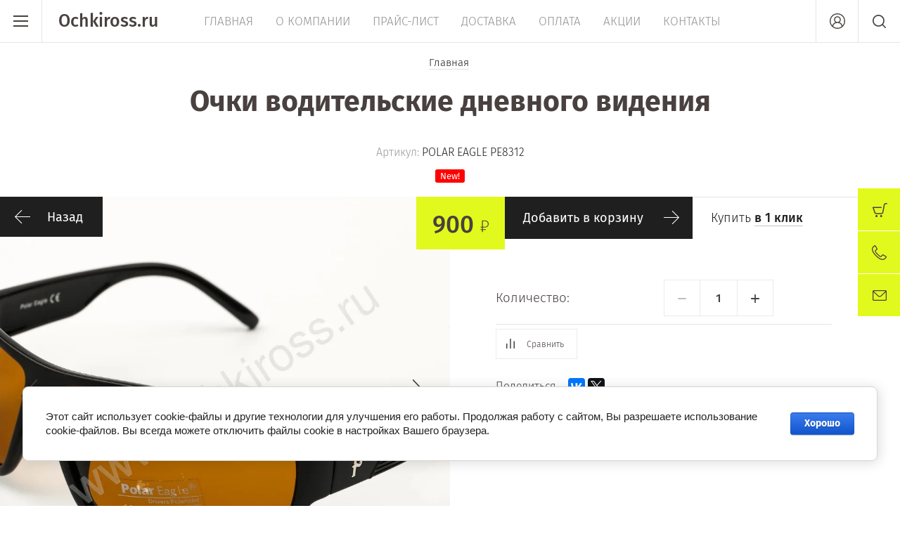

--- FILE ---
content_type: text/html; charset=utf-8
request_url: https://ochkiross.ru/magazin/product/ochki-voditelskie-dnevnogo-videniya-2
body_size: 13786
content:

	<!doctype html><html lang="ru"><head><meta charset="utf-8"><meta name="robots" content="all"/><title>Очки водительские дневного видения</title>
<!-- assets.top -->
<script src="/g/libs/nocopy/1.0.0/nocopy.for.all.js" ></script>
<!-- /assets.top -->
<meta name="description" content="Очки водительские дневного видения"><meta name="keywords" content="Очки водительские дневного видения"><meta name="SKYPE_TOOLBAR" content="SKYPE_TOOLBAR_PARSER_COMPATIBLE"><meta name="viewport" content="width=device-width, initial-scale=1.0, maximum-scale=1.0, user-scalable=no"><meta name="format-detection" content="telephone=no"><meta http-equiv="x-rim-auto-match" content="none"><script src="/g/libs/jquery/1.10.2/jquery.min.js"></script>	<link rel="stylesheet" href="/g/css/styles_articles_tpl.css">
<meta name="yandex-verification" content="c9295576341131f8" />
<meta name="google-site-verification" content="93Q0g-b4x71J40oqVHs2pIOqCAwjbnYagUVAhNcA9Qs" />
<link rel='stylesheet' type='text/css' href='/shared/highslide-4.1.13/highslide.min.css'/>
<script type='text/javascript' src='/shared/highslide-4.1.13/highslide-full.packed.js'></script>
<script type='text/javascript'>
hs.graphicsDir = '/shared/highslide-4.1.13/graphics/';
hs.outlineType = null;
hs.showCredits = false;
hs.lang={cssDirection:'ltr',loadingText:'Загрузка...',loadingTitle:'Кликните чтобы отменить',focusTitle:'Нажмите чтобы перенести вперёд',fullExpandTitle:'Увеличить',fullExpandText:'Полноэкранный',previousText:'Предыдущий',previousTitle:'Назад (стрелка влево)',nextText:'Далее',nextTitle:'Далее (стрелка вправо)',moveTitle:'Передвинуть',moveText:'Передвинуть',closeText:'Закрыть',closeTitle:'Закрыть (Esc)',resizeTitle:'Восстановить размер',playText:'Слайд-шоу',playTitle:'Слайд-шоу (пробел)',pauseText:'Пауза',pauseTitle:'Приостановить слайд-шоу (пробел)',number:'Изображение %1/%2',restoreTitle:'Нажмите чтобы посмотреть картинку, используйте мышь для перетаскивания. Используйте клавиши вперёд и назад'};</script>

            <!-- 46b9544ffa2e5e73c3c971fe2ede35a5 -->
            <script src='/shared/s3/js/lang/ru.js'></script>
            <script src='/shared/s3/js/common.min.js'></script>
        <link rel='stylesheet' type='text/css' href='/shared/s3/css/calendar.css' />
<!--s3_require-->
<link rel="stylesheet" href="/g/basestyle/1.0.1/user/user.css" type="text/css"/>
<link rel="stylesheet" href="/g/basestyle/1.0.1/cookie.message/cookie.message.css" type="text/css"/>
<link rel="stylesheet" href="/g/basestyle/1.0.1/user/user.blue.css" type="text/css"/>
<script type="text/javascript" src="/g/basestyle/1.0.1/user/user.js" async></script>
<link rel="stylesheet" href="/g/s3/lp/lpc.v4/css/styles.css" type="text/css"/>
<link rel="stylesheet" href="/g/s3/lp/cookie.message/__landing_page_content_global.css" type="text/css"/>
<link rel="stylesheet" href="/g/s3/lp/cookie.message/colors_lpc.css" type="text/css"/>
<link rel="stylesheet" href="/g/basestyle/1.0.1/cookie.message/cookie.message.blue.css" type="text/css"/>
<script type="text/javascript" src="/g/basestyle/1.0.1/cookie.message/cookie.message.js" async></script>
<!--/s3_require-->

<!--s3_goal-->
<script src="/g/s3/goal/1.0.0/s3.goal.js"></script>
<script>new s3.Goal({map:{"1223702":{"goal_id":"1223702","object_id":"1355411","event":"submit","system":"metrika","label":"a9115229af5640b8","code":"anketa"},"1223902":{"goal_id":"1223902","object_id":"3518011","event":"submit","system":"metrika","label":"0a8f8ce78a572e62","code":"anketa"},"1224102":{"goal_id":"1224102","object_id":"3518211","event":"submit","system":"metrika","label":"9349c044b046376a","code":"anketa"},"1224302":{"goal_id":"1224302","object_id":"3518411","event":"submit","system":"metrika","label":"076638e777eba082","code":"anketa"},"1224502":{"goal_id":"1224502","object_id":"9131611","event":"submit","system":"metrika","label":"3ba260ff9d2230f9","code":"anketa"},"1224702":{"goal_id":"1224702","object_id":"9131811","event":"submit","system":"metrika","label":"9d0fa88ff7c173ec","code":"anketa"},"1224902":{"goal_id":"1224902","object_id":"9132011","event":"submit","system":"metrika","label":"49c5e3dfb79c12f1","code":"anketa"},"1225102":{"goal_id":"1225102","object_id":"64437821","event":"submit","system":"metrika","label":"6c8390d2f40c178a","code":"anketa"},"1225302":{"goal_id":"1225302","object_id":"205411","event":"submit","system":"metrika","label":"0c9cb0114e267a5d","code":"anketa"}}, goals: [], ecommerce:[]});</script>
<!--/s3_goal-->
			
		
		
		
			<link rel="stylesheet" type="text/css" href="/g/shop2v2/default/css/theme.less.css">		
			<script type="text/javascript" src="/g/printme.js"></script>
		<script type="text/javascript" src="/g/shop2v2/default/js/tpl.js"></script>
		<script type="text/javascript" src="/g/shop2v2/default/js/baron.min.js"></script>
		
			<script type="text/javascript" src="/g/shop2v2/default/js/shop2.2.js"></script>
		
	<script type="text/javascript">shop2.init({"productRefs": [],"apiHash": {"getPromoProducts":"d19dd1256d6bfd02a1a80fdee534fb1a","getSearchMatches":"04989eb62cf5317d71f30c68c8dcc33c","getFolderCustomFields":"24a7402d9764d04f1a18b9026885bf90","getProductListItem":"fd737f6f4a597462d58d1eb7d61ebf5c","cartAddItem":"a97088508d1b83b487ed7e47fc0b63b6","cartRemoveItem":"b7ef28ef91a1ea8517cdc79001528ef7","cartUpdate":"f4dc25a649a0e5b28ba981bd77af6e7a","cartRemoveCoupon":"57ebcddb0ca7edf7129fb0179b3b0ee5","cartAddCoupon":"a3fa1989f6ca41fb0c7b21f68a9ccf94","deliveryCalc":"ebd4fa38b51d098940716c2ea0ee6917","printOrder":"3c2f3a329b4c72da0ffd7db4d858566b","cancelOrder":"6a88220ad29b86197da9ea377271e420","cancelOrderNotify":"62a91198ffeb248fa8913d2a15e4d8e8","repeatOrder":"3a6a0bada7dd5cf652f1539a65da70f4","paymentMethods":"428ea08fa91b073e1a9ac139ff006903","compare":"e6a4fc771c8142335f071821546430ed"},"hash": null,"verId": 904211,"mode": "product","step": "","uri": "/magazin","IMAGES_DIR": "/d/","my": {"show_sections":true,"price_fa_rouble":true,"new_alias":"New!","special_alias":"Sale!","s3_img_method":"c","buy_alias":"\u0414\u043e\u0431\u0430\u0432\u0438\u0442\u044c \u0432 \u043a\u043e\u0440\u0437\u0438\u043d\u0443","buy_kind":true,"hide_options_in_list":true,"show_rating_sort":true},"shop2_cart_order_payments": 1,"cf_margin_price_enabled": 0,"maps_yandex_key":"","maps_google_key":""});shop2.delivery.deligate = true;</script>
<style type="text/css">.product-item-thumb {width: 200px;}.product-item-thumb .product-image, .product-item-simple .product-image {height: 190px;width: 200px;}.product-item-thumb .product-amount .amount-title {width: 104px;}.product-item-thumb .product-price {width: 150px;}.shop2-product .product-side-l {width: 450px;}.shop2-product .product-image {height: 450px;width: 450px;}.shop2-product .product-thumbnails li {width: 140px;height: 140px;}</style>
 <link rel="stylesheet" href="/t/v260/images/theme0/theme.scss.css"><!--[if lt IE 10]><script src="/g/libs/ie9-svg-gradient/0.0.1/ie9-svg-gradient.min.js"></script><script src="/g/libs/jquery-placeholder/2.0.7/jquery.placeholder.min.js"></script><script src="/g/libs/jquery-textshadow/0.0.1/jquery.textshadow.min.js"></script><script src="/g/s3/misc/ie/0.0.1/ie.js"></script><![endif]--><!--[if lt IE 9]><script src="/g/libs/html5shiv/html5.js"></script><![endif]--><link href="/t/v260/images/bdr_styles.scss.css" rel="stylesheet" type="text/css" /><link rel="stylesheet" href="/t/v260/images/site.addons.scss.css"></head><body style="opacity: 0;"><div class="site-wrapper"><header role="banner" class="site-header"><div class="header-top-wrapper"><div class="menu-button"><div class="line"></div></div><div class="company-name"><a href="http://ochkiross.ru">Ochkiross.ru</a></div><div class="menu-top-wrapper"><ul class="menu-top activeBottom"><li class="opened active"><a href="/" >Главная</a></li><li class="hasChild"><a href="/o-kompanii" >О Компании</a><ul class="level-2"><li><a href="/otzyvy" >Отзывы</a></li><li><a href="/novosti" >Новости</a></li><li><a href="/vopros-otvet" >вопрос-ответ</a></li><li><a href="/obratnaya-svyaz" >Обратная связь</a></li></ul></li><li><a href="https://ochkiross.ru/magazin/price?dl=1" >ПРАЙС-ЛИСТ</a></li><li><a href="/dostavka" >Доставка</a></li><li class="hasChild"><a href="/oplata" >Оплата</a><ul class="level-2"><li><a href="http://ochkiross.ru/oplata" >Способы оплаты</a></li><li><a href="/http-/ochkiross-ru/oplata" >Оферта</a></li></ul></li><li><a href="/aktsii" >Акции</a></li><li><a href="/kontakty-1" >Контакты</a></li></ul></div><div class="right-header"><a href="/kontakty-1" class="contacts-button">Контакты</a><div class="authorization-button"></div><div class="site-search-button"></div></div></div><div class="company-name-mobile"><a href="http://ochkiross.ru">Ochkiross.ru</a></div></header> <!-- .site-header --><div class="site-container"><main role="main" class="site-main pageIn">
<div class="site-path" data-url="/"><a href="/"><span>Главная</span></a> <span>Очки водительские дневного видения</span></div><h1>Очки водительские дневного видения</h1>
	<div class="shop2-cookies-disabled shop2-warning hide"></div>
	
	
	
		
							
			
							
			
							
			
		
					
<form 
	method="post" 
	action="/magazin?mode=cart&amp;action=add" 
	accept-charset="utf-8"
	class="shop2-product-page-wr">

	<input type="hidden" name="kind_id" value="699570501"/>
	<input type="hidden" name="product_id" value="572149101"/>
	<input type="hidden" name="meta" value='null'/>

	
	
					
	
	
					<div class="shop2-product-article"><span>Артикул:</span> POLAR EAGLE PE8312</div>
	
		
	<div class="shop2-product-labels">
		<div class="product_new">New!</div>							</div>
	
	<div class="product-side-wrapper">
		<div class="product-side-l">
			<a href="javascript:shop2.back()" class="shop2-btn shop2-btn-back">Назад</a>
			<div class="product-image-wr">
				<div class="product-image">
										<a href="/d/pe8312.jpg">
						<img src="/thumb/2/iZF_gn6eSoR8NEZEYFT_wQ/960c960/d/pe8312.jpg" alt="Очки водительские дневного видения" title="Очки водительские дневного видения" />
					</a>
																						<a href="/d/pe8312-2.jpg">
							<img src="/thumb/2/fb9O4eQKDrj7i8wD9BS-dA/960c960/d/pe8312-2.jpg" alt="Очки водительские дневного видения" title="Очки водительские дневного видения" />
						</a>
															</div>
			</div>
		</div>
		<div class="product-side-r">
			
							<div class="form-add">
					<div class="product-price">
							
							<div class="price-current">
		<strong>900</strong> <em class="fa fa-rouble"></em>			</div>
					</div>
					
					
			<button class="shop2-product-btn buy" type="submit">
			<span>Добавить в корзину</span>
		</button>
	

<input type="hidden" value="Очки водительские дневного видения" name="product_name" />
<input type="hidden" value="https://ochkiross.ru/magazin/product/ochki-voditelskie-dnevnogo-videniya-2" name="product_link" />					<div class="buy-one-click">Купить <a href='#'><span>в 1 клик</span></a></div>
				</div>
			

			<div class="product-details">
				
				
	<div class="product-amount">
					<div class="amount-title">Количество:</div>
							<div class="shop2-product-amount">
				<button type="button" class="shop2-btn amount-minus disabled">&#8722;</button><input type="text" name="amount" data-kind="699570501"  data-min="1" data-multiplicity="" maxlength="4" value="1" /><button type="button" class="shop2-btn amount-plus">&#43;</button>
							</div>
			</div>
								
 
		
	

				
			<div class="product-compare">
			<label>
				<input type="checkbox" value="699570501" autocomplete="off" />
				Сравнить
			</label>
		</div>
		

									<div class="yashare">

						<script src="//yastatic.net/es5-shims/0.0.2/es5-shims.min.js"></script>
						<script src="//yastatic.net/share2/share.js"></script>

						<span class="yashare-header">поделиться</span>

						<div class="ya-share2" data-yashareL10n="ru" data-services="vkontakte,facebook,gplus,twitter" data-counter=""></div>

					</div>
								<div class="options-all-view">
					Все параметры
				</div>
				<div class="shop2-clear-container"></div>
			</div>
		</div>
	</div>
	<div class="shop2-clear-container"></div>
<re-captcha data-captcha="recaptcha"
     data-name="captcha"
     data-sitekey="6LcNwrMcAAAAAOCVMf8ZlES6oZipbnEgI-K9C8ld"
     data-lang="ru"
     data-rsize="invisible"
     data-type="image"
     data-theme="light"></re-captcha></form><!-- Product -->






		<div class="shop2-product-data">
						
																																																																																																																																																																																						
		<div class="shop2-clear-container"></div>
	</div>
	
	
<div class="form-consultant-wrapper">
	<div class="head-form">
		<div class="title-form">Необходима консультация?</div>
		<div class="sub-title-form">Позвоните нам!</div>	</div>
		
	<div class="phone-form">
			<div><a href="8 926 693-80-55">8 926 693-80-55</a></div>
		</div>
			<div class="button-form">
		<a href="#">Оставить заявку</a>
	</div>
	</div>
	
		<div class="reviews-shop2-wrapper">
			<div class="tpl-block-header">Отзывы</div>
				    		    			<!--
<br>====================================<br>
start DUMP for alias: <b>moderation_result</b><br>
====================================<br>
<pre>&lt;b&gt;moderation_result&lt;/b&gt; - empty
</pre>
<br>====================================<br>
end DUMP<br>====================================<br>
-->

			<div class="reviews-button"><a href="#"><span>Оставьте отзыв</span></a></div>
		</div>

	

	
	z
					<div class="review-shop-form-wr">
				<div class="review-shop-form-in">
				<div class="close-btn"></div>
				<div class="tpl-block-header">
					<span class="icon">
						Оставьте отзыв
					</span>
				</div>
	
					
				<form action="" method="post" class="tpl-form">
																		<input type="hidden" name="comment_id" value="" />
																	 
	
							<div class="tpl-field author_name">
																<div class="tpl-value">
																			<input type="text" size="40" name="author_name" placeholder="Имя" maxlength="" value ="" />
																	</div>
	
									
							</div>
																	 
	
							<div class="tpl-field author">
																<div class="tpl-value">
																			<input type="text" size="40" name="author" placeholder="E-mail" maxlength="" value ="" />
																	</div>
	
									
							</div>
																	 
	
							<div class="tpl-field text">
																<div class="tpl-value">
																			<textarea cols="55" rows="10" placeholder="Комментарий" name="text"></textarea>
																	</div>
	
									
							</div>
																	 
	
							<div class="tpl-field rating">
																<label class="tpl-title" for="d[1]">
									Оценка
																			<span class="tpl-required">*</span>
																										</label>
																<div class="tpl-value">
																			
																					<div class="tpl-stars">
												<span></span>
												<span></span>
												<span></span>
												<span></span>
												<span></span>
												<input name="rating" type="hidden" value="0" />
											</div>
											
																	</div>
	
									
							</div>
																							<div class="ob">
						    <label>
						        <input type="checkbox" name="personal_data" value="1"  />
						    </label>
						    <span>Я согласен(на) на обработку моих персональных данных</span>
						    <a href="" target="_blank">Подробнее</a>
						    						    						    <br />
						    <br />
						    </div>
												
					<div class="tpl-field tpl-field-button">
						<button type="submit" class="tpl-button tpl-button-big">Отправить</button>
					</div>
	
				<re-captcha data-captcha="recaptcha"
     data-name="captcha"
     data-sitekey="6LcNwrMcAAAAAOCVMf8ZlES6oZipbnEgI-K9C8ld"
     data-lang="ru"
     data-rsize="invisible"
     data-type="image"
     data-theme="light"></re-captcha></form>
				</div>
			</div>
		
	

<div class="buy-one-click-form-wr">
	<div class="buy-one-click-form-in" >
        <div class="close-btn"></div><div class="tpl-anketa" data-api-url="/-/x-api/v1/public/?method=form/postform&param[form_id]=3518211" data-api-type="form">
		<div class="title">
		<span class="icon">			Купить в один клик
		</span>	</div>
				<form method="post" action="/">
		<input type="hidden" name="params[placeholdered_fields]" value="1" />
		<input type="hidden" name="form_id" value="3518211">
		<input type="hidden" name="tpl" value="global:form.minimal-2.2.61.tpl">
									        <div class="tpl-field type-text blockHidden">
	          	          	          <div class="field-value">
	          		          	<input  type="hidden" size="30" maxlength="100" value="18.191.193.208" name="d[0]" placeholder="IP адрес заказчика" />
	            	            	          </div>
	        </div>
	        						        <div class="tpl-field type-text blockHidden">
	          	          	          <div class="field-value">
	          		          	<input  type="hidden" size="30" maxlength="100" value="" name="d[1]" placeholder="Название товара"class="productName" />
	            	            	          </div>
	        </div>
	        						        <div class="tpl-field type-text blockHidden">
	          	          	          <div class="field-value">
	          		          	<input  type="hidden" size="30" maxlength="100" value="" name="d[2]" placeholder="Ссылка на страницу товара"class="productLink" />
	            	            	          </div>
	        </div>
	        						        <div class="tpl-field type-text field-required">
	          	          	          <div class="field-value">
	          		          	<input required  type="text" size="30" maxlength="100" value="" name="d[3]" placeholder="Ваше имя *" />
	            	            	          </div>
	        </div>
	        						        <div class="tpl-field type-text field-required">
	          	          	          <div class="field-value">
	          		          	<input required  type="text" size="30" maxlength="100" value="" name="d[4]" placeholder="Ваш контактный телефон *" />
	            	            	          </div>
	        </div>
	        						        <div class="tpl-field type-textarea">
	          	          	          <div class="field-value">
	          		            	<textarea  cols="50" rows="7" name="d[5]" placeholder="Комментарий"></textarea>
	            	            	          </div>
	        </div>
	        						        <div class="tpl-field type-checkbox field-required">
	          	          	          <div class="field-value">
	          						<ul>
													<li><label><input required type="checkbox" value="Да" name="d[7]" />Я согласен с обработкой моих персональных данных (<a href="http://ochkiross.ru/users/agreement">подробнее</a>...)</label></li>
											</ul>
					            	          </div>
	        </div>
	        		
		
		<div class="tpl-field tpl-field-button">
			<button type="submit" class="tpl-form-button">Отправить</button>
		</div>

		<re-captcha data-captcha="recaptcha"
     data-name="captcha"
     data-sitekey="6LcNwrMcAAAAAOCVMf8ZlES6oZipbnEgI-K9C8ld"
     data-lang="ru"
     data-rsize="invisible"
     data-type="image"
     data-theme="light"></re-captcha></form>
					</div>
	</div>
</div>

	


	
	</main> <!-- .site-main --></div><footer role="contentinfo" class="site-footer"><div class="footer-inner"><div class="contacts-footer-wrapper"><div class="social-block"><div class="block-in"><a href="http://facebook.com/" target="_blank"><svg xmlns="http://www.w3.org/2000/svg" xmlns:xlink="http://www.w3.org/1999/xlink" preserveAspectRatio="xMidYMid" width="12.844" height="25.56" viewBox="0 0 12.844 25.56">
  <path d="M12.839,0.498 C11.406,0.208 10.303,-0.009 8.796,-0.009 C4.458,-0.009 2.731,2.019 2.731,5.641 L2.731,8.286 L0.011,8.286 L0.011,12.560 L2.731,12.560 L2.731,25.565 L8.024,25.565 L8.024,12.560 L11.884,12.560 L12.251,8.286 L8.024,8.286 L8.024,6.221 C8.024,5.062 8.134,4.337 9.825,4.337 C10.450,4.337 11.442,4.446 12.178,4.591 L12.839,0.498 Z"/>
</svg>
</a><a href="http://vkontakte.ru/" target="_blank"><svg xmlns="http://www.w3.org/2000/svg" xmlns:xlink="http://www.w3.org/1999/xlink" preserveAspectRatio="xMidYMid" width="30.313" height="17.12" viewBox="0 0 30.313 17.12">
  <path d="M14.845,17.054 L16.656,17.054 C16.656,17.054 17.204,16.994 17.484,16.696 C17.740,16.421 17.732,15.907 17.732,15.907 C17.732,15.907 17.697,13.497 18.825,13.142 C19.938,12.792 21.366,15.471 22.880,16.501 C24.025,17.280 24.895,17.110 24.895,17.110 L28.943,17.054 C28.943,17.054 31.061,16.924 30.056,15.274 C29.974,15.139 29.472,14.053 27.046,11.822 C24.508,9.486 24.848,9.864 27.906,5.824 C29.769,3.364 30.512,1.862 30.280,1.219 C30.058,0.606 28.689,0.768 28.689,0.768 L24.131,0.796 C24.131,0.796 23.792,0.750 23.542,0.899 C23.297,1.044 23.140,1.383 23.140,1.383 C23.140,1.383 22.418,3.287 21.456,4.906 C19.426,8.322 18.615,8.504 18.283,8.291 C17.511,7.797 17.704,6.305 17.704,5.245 C17.704,1.934 18.211,0.554 16.717,0.196 C16.222,0.078 15.857,-0.000 14.590,-0.013 C12.963,-0.030 11.587,-0.008 10.808,0.370 C10.289,0.622 9.889,1.183 10.133,1.215 C10.434,1.255 11.116,1.398 11.478,1.885 C11.945,2.515 11.929,3.930 11.929,3.930 C11.929,3.930 12.197,7.827 11.302,8.311 C10.687,8.643 9.845,7.965 8.035,4.866 C7.108,3.278 6.408,1.523 6.408,1.523 C6.408,1.523 6.273,1.195 6.032,1.020 C5.740,0.807 5.332,0.740 5.332,0.740 L1.001,0.768 C1.001,0.768 0.351,0.786 0.112,1.066 C-0.101,1.316 0.095,1.831 0.095,1.831 C0.095,1.831 3.486,9.695 7.325,13.658 C10.847,17.293 14.845,17.054 14.845,17.054 Z" />
</svg>
</a><a href="https://twitter.com/" target="_blank"><svg xmlns="http://www.w3.org/2000/svg" xmlns:xlink="http://www.w3.org/1999/xlink" preserveAspectRatio="xMidYMid" width="22.375" height="18.1" viewBox="0 0 22.375 18.1">
  <path d="M20.426,2.994 L22.365,2.358 L20.735,5.035 C20.675,5.911 20.367,6.718 19.891,7.400 C19.423,9.208 16.654,18.215 7.983,18.105 C1.158,18.019 -0.007,17.318 -0.007,17.318 C-0.007,17.318 7.771,15.738 6.385,14.168 C4.460,14.213 2.487,13.253 1.591,11.806 C2.769,11.779 4.462,11.855 3.189,11.019 C1.916,10.182 -0.032,8.829 -0.007,7.082 C0.940,7.075 2.390,7.082 2.390,7.082 C2.390,7.082 -0.082,5.925 -0.007,3.932 C0.068,1.939 0.792,-0.005 0.792,-0.005 C0.792,-0.005 5.361,5.483 8.782,5.507 C9.785,5.514 10.593,5.517 11.261,5.517 C11.215,5.257 11.179,4.993 11.179,4.720 C11.179,2.110 13.326,-0.005 15.973,-0.005 C17.134,-0.005 18.185,0.419 19.015,1.096 L22.365,-0.005 L20.298,2.712 C20.342,2.806 20.388,2.898 20.426,2.994 Z" />
</svg>
</a><a href="https://www.instagram.com/" target="_blank"><svg xmlns="http://www.w3.org/2000/svg" xmlns:xlink="http://www.w3.org/1999/xlink" preserveAspectRatio="xMidYMid" width="26.594" height="26.78" viewBox="0 0 26.594 26.78">
  <path d="M18.912,26.779 L7.670,26.779 C3.428,26.779 -0.011,23.318 -0.011,19.047 L-0.011,7.729 C-0.011,3.459 3.428,-0.003 7.670,-0.003 L18.912,-0.003 C23.155,-0.003 26.593,3.459 26.593,7.729 L26.593,19.047 C26.593,23.318 23.155,26.779 18.912,26.779 ZM24.080,7.378 C24.080,4.660 21.891,2.457 19.192,2.457 C19.192,2.457 16.357,2.316 13.582,2.316 C10.475,2.316 7.390,2.457 7.390,2.457 C4.691,2.457 2.503,4.660 2.503,7.378 C2.503,7.378 2.433,10.563 2.433,13.634 C2.433,16.495 2.503,19.258 2.503,19.258 C2.503,21.976 4.691,24.179 7.390,24.179 C7.390,24.179 10.443,24.319 13.442,24.319 C16.341,24.319 19.192,24.179 19.192,24.179 C21.891,24.179 24.080,21.976 24.080,19.258 C24.080,19.258 24.219,16.495 24.219,13.634 C24.219,10.563 24.080,7.378 24.080,7.378 ZM20.379,7.800 C19.492,7.800 18.773,7.076 18.773,6.183 C18.773,5.290 19.492,4.566 20.379,4.566 C21.266,4.566 21.985,5.290 21.985,6.183 C21.985,7.076 21.266,7.800 20.379,7.800 ZM13.291,20.312 C9.492,20.312 6.413,17.212 6.413,13.388 C6.413,9.564 9.492,6.464 13.291,6.464 C17.090,6.464 20.169,9.564 20.169,13.388 C20.169,17.212 17.090,20.312 13.291,20.312 ZM13.291,8.854 C10.842,8.854 8.857,10.853 8.857,13.318 C8.857,15.783 10.842,17.781 13.291,17.781 C15.740,17.781 17.725,15.783 17.725,13.318 C17.725,10.853 15.740,8.854 13.291,8.854 Z" />
</svg>
</a></div></div><div class="address-footer"><div class="block-in">г.Москва</div></div><div class="phones-footer"><div class="block-in"><div><a href="tel:8 926 693-80-55">8 926 693-80-55</a> <span class="number-info"></span></div></div></div></div><div class="footer-bottom"><div class="site-company-name">© 2026 Ochkiross.ru</div><div class="site-counters"><!--LiveInternet counter--><script type="text/javascript"><!--
document.write("<a href='//www.liveinternet.ru/click' "+
"target=_blank><img src='//counter.yadro.ru/hit?t15.3;r"+
escape(document.referrer)+((typeof(screen)=="undefined")?"":
";s"+screen.width+"*"+screen.height+"*"+(screen.colorDepth?
screen.colorDepth:screen.pixelDepth))+";u"+escape(document.URL)+
";"+Math.random()+
"' alt='' title='LiveInternet: показано число просмотров за 24"+
" часа, посетителей за 24 часа и за сегодня' "+
"border='0' width='88' height='31'><\/a>")
//--></script><!--/LiveInternet-->

<script type="text/javascript" src="//cp.onicon.ru/loader/564f0dd028668874668b459a.js"></script>
<!--__INFO2026-01-17 01:06:51INFO__-->
</div><div class="site-copyright"><span style='font-size:14px;' class='copyright'><!--noindex--><span style="text-decoration:underline; cursor: pointer;" onclick="javascript:window.open('https://megagr'+'oup.ru/base_site?utm_referrer='+location.hostname)" class="copyright">Megagroup.ru</span><!--/noindex-->


</span></div></div></div></footer> <!-- .site-footer --></div><div class="folder-shared-wrapper"><div class="menu-container"><div class="menu-container-inner"><div class="menu-line"><div class="menu-button"><div class="line"></div></div><div class="close-menu"></div></div><ul class="folder-shared"><li class="hasChild"><a href="/magazin/folder/opravy-muzhskiye" >Оправы мужские</a><ul class="level-2"><li><a href="/magazin/folder/glodiatr-oprava-muzhskaya" >Glodiatr</a></li></ul></li><li class="hasChild"><a href="/magazin/folder/ochki-gotovyye" >Очки женские +/-</a><ul class="level-2"><li><a href="/magazin/folder/rc-58-60mm" >РЦ 58-60мм</a></li><li><a href="/magazin/folder/rc-60-62mm-2" >РЦ 60-62мм</a></li><li><a href="/magazin/folder/rc-62-64mm" >РЦ 62-64мм</a></li><li><a href="/magazin/folder/rc-64-66mm-1" >РЦ 64-66мм</a></li><li><a href="/magazin/folder/rc-66-68mm-1" >РЦ 66-68мм</a></li></ul></li><li class="hasChild"><a href="/magazin/folder/16868102" >Очки мужские +/-</a><ul class="level-2"><li><a href="/magazin/folder/rc-58-60mm-1" >РЦ 58-60мм</a></li><li><a href="/magazin/folder/rc-64-66mm" >РЦ 62-64мм</a></li><li><a href="/magazin/folder/rc-64-66mm-2" >РЦ 64-66мм</a></li><li><a href="/magazin/folder/rc-66-68mm" >РЦ 66-68мм</a></li><li><a href="/magazin/folder/rc-68-70mm" >РЦ 68-70мм</a></li></ul></li></ul></div></div></div><div class="fixed-buttons-container"><div id="shop2-cart-preview">
		<a href="/magazin/cart">
						<span class="cart-body">
									<span>Корзина пуста</span>
		        	    	</span>
        </a>
</div><!-- Cart Preview --><a href="/kontakty-1" class="contacts-button">Контакты</a><a href="#" class="mail-button">Напишите нам</a></div><div class="mail-form-wrapper"><div class="mail-form-inner"><div class="close-btn"></div><div class="tpl-anketa" data-api-url="/-/x-api/v1/public/?method=form/postform&param[form_id]=3518011" data-api-type="form">
		<div class="title">
					Напишите нам
			</div>
				<form method="post" action="/">
		<input type="hidden" name="params[placeholdered_fields]" value="1" />
		<input type="hidden" name="form_id" value="3518011">
		<input type="hidden" name="tpl" value="global:form.minimal-2.2.61.tpl">
									        <div class="tpl-field type-text field-required">
	          	          	          <div class="field-value">
	          		          	<input required  type="text" size="30" maxlength="100" value="" name="d[0]" placeholder="Имя *" />
	            	            	          </div>
	        </div>
	        						        <div class="tpl-field type-text field-required">
	          	          	          <div class="field-value">
	          		          	<input required  type="text" size="30" maxlength="100" value="" name="d[1]" placeholder="Телефон *" />
	            	            	          </div>
	        </div>
	        						        <div class="tpl-field type-textarea">
	          	          	          <div class="field-value">
	          		            	<textarea  cols="50" rows="7" name="d[2]" placeholder="Область ввода"></textarea>
	            	            	          </div>
	        </div>
	        						        <div class="tpl-field type-checkbox field-required">
	          	          	          <div class="field-value">
	          						<ul>
													<li><label><input required type="checkbox" value="Да" name="d[3]" />Я согласен с обработкой моих персональных данных (<a href="http://ochkiross.ru/users/agreement">подробнее</a>...)</label></li>
											</ul>
					            	          </div>
	        </div>
	        		
		
		<div class="tpl-field tpl-field-button">
			<button type="submit" class="tpl-form-button">Отправить</button>
		</div>

		<re-captcha data-captcha="recaptcha"
     data-name="captcha"
     data-sitekey="6LcNwrMcAAAAAOCVMf8ZlES6oZipbnEgI-K9C8ld"
     data-lang="ru"
     data-rsize="invisible"
     data-type="image"
     data-theme="light"></re-captcha></form>
					</div>
</div></div><div class="consultant-popup-wrapper"><div class="consultant-popup-inner"><div class="close-btn"></div><div class="tpl-anketa" data-api-url="/-/x-api/v1/public/?method=form/postform&param[form_id]=3518411" data-api-type="form">
		<div class="title">
					Оставить заявку
			</div>
				<form method="post" action="/">
		<input type="hidden" name="params[placeholdered_fields]" value="1" />
		<input type="hidden" name="form_id" value="3518411">
		<input type="hidden" name="tpl" value="global:form.minimal-2.2.61.tpl">
									        <div class="tpl-field type-text field-required">
	          	          	          <div class="field-value">
	          		          	<input required  type="text" size="30" maxlength="100" value="" name="d[0]" placeholder="Имя *" />
	            	            	          </div>
	        </div>
	        						        <div class="tpl-field type-text field-required">
	          	          	          <div class="field-value">
	          		          	<input required  type="text" size="30" maxlength="100" value="" name="d[1]" placeholder="Телефон *" />
	            	            	          </div>
	        </div>
	        						        <div class="tpl-field type-textarea">
	          	          	          <div class="field-value">
	          		            	<textarea  cols="50" rows="7" name="d[2]" placeholder="Комментарии"></textarea>
	            	            	          </div>
	        </div>
	        						        <div class="tpl-field type-checkbox field-required">
	          	          	          <div class="field-value">
	          						<ul>
													<li><label><input required type="checkbox" value="Да" name="d[3]" />Я согл<a href="https://ochkiross.ru/users/agreement">https://ochkiross.ru/users/agreement</a>асен с обработкой моих персональных данных</label></li>
											</ul>
					            	          </div>
	        </div>
	        		
		
		<div class="tpl-field tpl-field-button">
			<button type="submit" class="tpl-form-button">Отправить</button>
		</div>

		<re-captcha data-captcha="recaptcha"
     data-name="captcha"
     data-sitekey="6LcNwrMcAAAAAOCVMf8ZlES6oZipbnEgI-K9C8ld"
     data-lang="ru"
     data-rsize="invisible"
     data-type="image"
     data-theme="light"></re-captcha></form>
					</div>
</div></div><div class="shop2-login-popup-wr"><div class="login-popup-inner"><div class="close-popup"></div><div class="shop2-block login-form opened">
	<div class="block-body">
					<div class="head-popup"><span class="icon">Вход в кабинет</span></div>
			<form method="post" action="/users-1">
				<input type="hidden" name="mode" value="login" />
				<div class="row">
					<label class="field login"><input placeholder="Логин" type="text" name="login" id="login" tabindex="1" value="" /></label>
				</div>
				<div class="row">
					<label class="field password"><input placeholder="Пароль" type="password" name="password" id="password" tabindex="2" value="" /></label>
				</div>
				<div class="login-button-wr">
					<button type="submit" class="signin-btn" tabindex="3">Войти</button>
				</div>
			<re-captcha data-captcha="recaptcha"
     data-name="captcha"
     data-sitekey="6LcNwrMcAAAAAOCVMf8ZlES6oZipbnEgI-K9C8ld"
     data-lang="ru"
     data-rsize="invisible"
     data-type="image"
     data-theme="light"></re-captcha></form>
			<div class="clear-container"></div>
			<div class="login-links-wrap">
				<a href="/users-1/register" class="register"><span>Регистрация</span></a>
				<a href="/users-1/forgot_password" class="forgot-pass"><span>Забыли пароль?</span></a>
			</div>
						<div class="g-auth__row g-auth__social-min">
						



				
						<div class="g-form-field__title"><b>Также Вы можете войти через:</b></div>
			<div class="g-social">
																												<div class="g-social__row">
								<a href="/users/hauth/start/vkontakte?return_url=/magazin/product/ochki-voditelskie-dnevnogo-videniya-2" class="g-social__item g-social__item--vk-large" rel="nofollow">Vkontakte</a>
							</div>
																																						<!--noindex-->
							<a href="/users/hauth/start/facebook?return_url=/magazin/product/ochki-voditelskie-dnevnogo-videniya-2" class="g-social__item g-social__item--fb" rel="nofollow">Facebook</a>
						<!--/noindex-->
																
			</div>
			
		
	
			<div class="g-auth__personal-note">
									
			
							Я выражаю <a href="/users-1/agreement" target="_blank">согласие на передачу и обработку персональных данных</a> в соответствии с <a href="/users-1/policy" target="_blank">политикой конфиденциальности</a>
					</div>
			</div>
			</div>
</div></div></div><div class="shop2-search-popup-wr"><div class="search-popup-inner"><div class="close-popup"></div><div class="shop-search-line-wr"><form action="/magazin/search" enctype="multipart/form-data"><input type="text" name="" placeholder="Поиск по магазину" class="shop-search-text"><input type="submit" autocomplete="off" name="s[name]" value="" class="shop-search-button"><re-captcha data-captcha="recaptcha"
     data-name="captcha"
     data-sitekey="6LcNwrMcAAAAAOCVMf8ZlES6oZipbnEgI-K9C8ld"
     data-lang="ru"
     data-rsize="invisible"
     data-type="image"
     data-theme="light"></re-captcha></form><div class="search-button-toggle">Поиск по параметрам</div></div>	
    
<div class="shop2-block search-form ">
	<div class="block-body">
		<form action="/magazin/search" enctype="multipart/form-data">
			<input type="hidden" name="sort_by" value=""/>
							<div class="row odd">
					<div class="row-title">Цена</div>
					<div class="row-body">
						<label>
							<input name="s[price][min]" placeholder="от" type="text" size="5" class="small" value="" />
							<span class="currency-shortname"><em class="fa fa-rouble"></em></span>
						</label>
						<label>
							<input name="s[price][max]" placeholder="до" type="text" size="5" class="small" value="" />
							<span class="currency-shortname"><em class="fa fa-rouble"></em></span>
						</label>
					</div>
				</div>
			
							<div class="row even">
					<div class="row-title" for="shop2-name">Название</div>
					<div class="row-body">
						<input type="text" name="s[name]" size="20" id="shop2-name" value="" />
					</div>
				</div>
			
							<div class="row odd">
					<div class="row-title" for="shop2-article">Артикул</div>
					<div class="row-body">
						<input type="text" name="s[article]" id="shop2-article" value="" />
					</div>
				</div>
			
							<div class="row even">
					<div class="row-title" for="shop2-text">Текст</div>
					<div class="row-body">
						<input type="text" name="search_text" size="20" id="shop2-text"  value="" />
					</div>
				</div>
			
			
							<div class="row odd">
					<div class="row-title">Выберите категорию</div>
					<div class="row-body">
						<select name="s[folder_id]" id="s[folder_id]" data-placeholder="Все">
							<option value="">Все</option>
																																							<option value="53160611" >
										 Оправы мужские
									</option>
																																<option value="124300811" >
										&raquo; Glodiatr
									</option>
																																<option value="53169611" >
										 Очки женские +/-
									</option>
																																<option value="195591309" >
										&raquo; РЦ 58-60мм
									</option>
																																<option value="195597909" >
										&raquo; РЦ 60-62мм
									</option>
																																<option value="195604709" >
										&raquo; РЦ 62-64мм
									</option>
																																<option value="195604909" >
										&raquo; РЦ 64-66мм
									</option>
																																<option value="195605109" >
										&raquo; РЦ 66-68мм
									</option>
																																<option value="16868102" >
										 Очки мужские +/-
									</option>
																																<option value="195605309" >
										&raquo; РЦ 58-60мм
									</option>
																																<option value="195607709" >
										&raquo; РЦ 62-64мм
									</option>
																																<option value="195607909" >
										&raquo; РЦ 64-66мм
									</option>
																																<option value="195608309" >
										&raquo; РЦ 66-68мм
									</option>
																																<option value="195608909" >
										&raquo; РЦ 68-70мм
									</option>
																					</select>
					</div>
				</div>

				<div id="shop2_search_custom_fields"></div>
			
						<div id="shop2_search_global_fields">
				
																																																				</div>
						
							<div class="row even">
					<div class="row-title">Производитель</div>
					<div class="row-body">
						<select name="s[vendor_id]" data-placeholder="Все">
							<option value="">Все</option>          
															<option value="19900041" >Rodenstock GmbH, Германия</option>
															<option value="121812221" >Samsung</option>
															<option value="23531011" >Германия</option>
															<option value="23539811" >Израиль</option>
															<option value="32673211" >Италия</option>
															<option value="23530611" >Китай</option>
															<option value="27917011" >КНР</option>
															<option value="23539611" >Корея</option>
															<option value="23545811" >Профессиональное оборудование</option>
															<option value="23773611" >США</option>
													</select>
					</div>
				</div>
						
											    <div class="row">
				        <div class="row-title">Новинка:</div>
				        <div class="row-body">
				            				            <select name="s[flags][2]">
					            <option value="">Все</option>
					            <option value="1">да</option>
					            <option value="0">нет</option>
					        </select>
						</div>
				    </div>
		    												    <div class="row">
				        <div class="row-title">Спецпредложение:</div>
				        <div class="row-body">
				            				            <select name="s[flags][1]">
					            <option value="">Все</option>
					            <option value="1">да</option>
					            <option value="0">нет</option>
					        </select>
						</div>
				    </div>
		    				
			
							<div class="row odd">
					<div class="row-title">Результатов на странице</div>
					<div class="row-body">
						<select name="s[products_per_page]">
																														<option value="5">5</option>
																							<option value="20">20</option>
																							<option value="35">35</option>
																							<option value="50">50</option>
																							<option value="65">65</option>
																							<option value="80">80</option>
																							<option value="95">95</option>
													</select>
					</div>
				</div>
			
			<div class="clear-container"></div>
			<div class="row">
				<button type="submit" class="search-btn">Показать</button>
			</div>
		<re-captcha data-captcha="recaptcha"
     data-name="captcha"
     data-sitekey="6LcNwrMcAAAAAOCVMf8ZlES6oZipbnEgI-K9C8ld"
     data-lang="ru"
     data-rsize="invisible"
     data-type="image"
     data-theme="light"></re-captcha></form>
		<div class="clear-container"></div>
	</div>
</div><!-- Search Form --></div></div><div class="shop2-filter-popup-wr"><div class="filter-popup-inner"><div class="close-popup"></div><div class="head-popup"><span class="icon">Фильтр</span></div>
</div></div><script src="/g/libs/jqueryui/1.10.3/jquery-ui.min.js"></script>
<!-- assets.bottom -->
<!-- </noscript></script></style> -->
<script src="/my/s3/js/site.min.js?1768462484" ></script>
<script src="/my/s3/js/site/defender.min.js?1768462484" ></script>
<script src="https://cp.onicon.ru/loader/54bf786372d22cd52e8b45d1.js" data-auto async></script>
<!-- Yandex.Metrika counter -->
<script type="text/javascript">
    (function(m,e,t,r,i,k,a){
        m[i]=m[i]||function(){(m[i].a=m[i].a||[]).push(arguments)};
        m[i].l=1*new Date();
        k=e.createElement(t),a=e.getElementsByTagName(t)[0],k.async=1,k.src=r,a.parentNode.insertBefore(k,a)
    })(window, document,'script','//mc.yandex.ru/metrika/tag.js', 'ym');

    ym(49580524, 'init', {accurateTrackBounce:true, trackLinks:true, clickmap:true, params: {__ym: {isFromApi: 'yesIsFromApi'}}});
</script>
<noscript><div><img src="https://mc.yandex.ru/watch/49580524" style="position:absolute; left:-9999px;" alt="" /></div></noscript>
<!-- /Yandex.Metrika counter -->
<script >/*<![CDATA[*/
var megacounter_key="8cbc1ae289f2520479412d27574c3dc0";
(function(d){
    var s = d.createElement("script");
    s.src = "//counter.megagroup.ru/loader.js?"+new Date().getTime();
    s.async = true;
    d.getElementsByTagName("head")[0].appendChild(s);
})(document);
/*]]>*/</script>
	
		
		
				<!--noindex-->
		<div id="s3-cookie-message" class="s3-cookie-message-wrap">
			<div class="s3-cookie-message">
				<div class="s3-cookie-message__text">
					Этот сайт использует cookie-файлы и другие технологии для улучшения его работы. Продолжая работу с сайтом, Вы разрешаете использование cookie-файлов. Вы всегда можете отключить файлы cookie в настройках Вашего браузера.
				</div>
				<div class="s3-cookie-message__btn">
					<div id="s3-cookie-message__btn" class="g-button">
						Хорошо
					</div>
				</div>
			</div>
		</div>
		<!--/noindex-->
	
	
<script >/*<![CDATA[*/
$ite.start({"sid":900109,"vid":904211,"aid":1062931,"stid":4,"cp":21,"active":true,"domain":"ochkiross.ru","lang":"ru","trusted":false,"debug":false,"captcha":3,"onetap":[{"provider":"vkontakte","provider_id":"51964825","code_verifier":"2hUGwhz4NMND2DEQRDTihMZAmNTNNjOxMYYMM5wjDMO"}]});
/*]]>*/</script>
<!-- /assets.bottom -->
</body><script type="text/javascript" src="/g/s3/misc/eventable/0.0.1/s3.eventable.js"></script><script type="text/javascript" src="/g/s3/misc/math/0.0.1/s3.math.js"></script><script type="text/javascript" src="/g/s3/menu/allin/0.0.2/s3.menu.allin.js"></script><script src="/g/templates/shop2/2.61.2/js/plugins.min.js" charset="utf-8"></script><script src="/g/templates/shop2/2.61.2/js/main.js" charset="utf-8"></script><script src="/t/v260/images/site.addons.js"></script><!-- ID --></html>


--- FILE ---
content_type: text/javascript
request_url: https://counter.megagroup.ru/8cbc1ae289f2520479412d27574c3dc0.js?r=&s=1280*720*24&u=https%3A%2F%2Fochkiross.ru%2Fmagazin%2Fproduct%2Fochki-voditelskie-dnevnogo-videniya-2&t=%D0%9E%D1%87%D0%BA%D0%B8%20%D0%B2%D0%BE%D0%B4%D0%B8%D1%82%D0%B5%D0%BB%D1%8C%D1%81%D0%BA%D0%B8%D0%B5%20%D0%B4%D0%BD%D0%B5%D0%B2%D0%BD%D0%BE%D0%B3%D0%BE%20%D0%B2%D0%B8%D0%B4%D0%B5%D0%BD%D0%B8%D1%8F&fv=0,0&en=1&rld=0&fr=0&callback=_sntnl1768652100301&1768652100301
body_size: 87
content:
//:1
_sntnl1768652100301({date:"Sat, 17 Jan 2026 12:15:00 GMT", res:"1"})

--- FILE ---
content_type: application/javascript
request_url: https://ochkiross.ru/t/v260/images/site.addons.js
body_size: 2168
content:
shop2.queue.delivery = function(){
	$('#shop2-order-delivery').find('.delivery-items').each(function() {
	    var $this = $(this);
	    if ($.trim($this.text()) == "") {
	        $this.parents('.shop2-delivery--item__tab:first').addClass('disabled');
	    }
	});
	$(document).on('change', '.map-select select', function() {
	    var $this = $(this),
	        index = $this.find('option:selected').index(),
	        pos = $this.find('option:selected').text(),
	        id = $this.val();
	
	    if (index == 0) {
	        shop2.delivery.ymapsMap.balloon.close();
	        return;
	    }
	
	    var it = shop2.delivery.ymapsMap.geoObjects.getIterator(),
	        ss;
	    while (ss = it.getNext()) {
	        for (var i = 0, len = ss.getLength(); i < len; i++) {
	            var placemark = ss.get(i);
	            if (placemark.properties.get('id') === id) {
	                placemark.options.set('iconImageHref', shop2.delivery.ymapsIconsData['selected']);
	                if (placemark.balloon.isOpen()) {
	                    placemark.balloon.close();
	                } else {
	                    placemark.balloon.open();
	                }
	                //return;
	            } else {
	                placemark.options.set('iconImageHref', shop2.delivery.ymapsIconsData['default']);
	            }
	        }
	        return;
	    }
	
	});
	
	$(".shop2-payment-options .option-type").each(function() {
	
	    if ($(this).hasClass("option-payment-systems") && $(this).hasClass("active-type")) {
	        var payment_btn = $('.shop2-payment-options .shop2-payment-btn');
	        var continue_text = $('.shop2-payment-options .shop2-payment-btn').attr('data-continue-text');
	        var pay_text = $('.shop2-payment-options .shop2-payment-btn').attr('data-pay-text');
	
	        payment_btn.text(pay_text);
	    }
	});
	
	$(document).on('click', '.shop2-cart-order-payments .options-list .option-type:not(.active-type) .option-label.payments-label', function(e) {
	    e.stopPropagation();
	    var $this = $(this),
	        groups = $(document).find('.shop2-cart-order-payments .option-type');
	
	    groups.removeClass('active-type');
	    $this.parent().addClass('active-type');
	}); // Обработка клика на полученные способы оплаты после выбора доставки
	
	$(document).on('click', '.option-label:not(.payments-label)', function(e) {
	    var $this = $(this),
	        options = $(document).find('.option-label'),
	        groups = $(document).find('.option-type'),
	        details = options.next(),
	        index = $this.parent().index();
	
	    if (e.target.nodeName != 'INPUT' && shop2.delivery.deligate && shop2.mode != 'orders') {
	        e.preventDefault();
	    }
	
	    if (shop2.delivery.ymapsMap) {
	        shop2.delivery.ymapsMap.destroy();
	        shop2.delivery.ymapsMap = null;
	    }
	    /* Deligate. Корзина. Доработка валидации поля для ввода города  /GR_Task/10 */
	    if (true) {
	        let on_shop2_btn = shop2.my.on_shop2_btn ? '.shop2-btn' : '.g-button';
	        if ($this.hasClass('ymap')) {
	            if ($(`.form-item ${on_shop2_btn}`).length) {
	                $(`.form-item ${on_shop2_btn}`).addClass('shop2-disabled');
	                $(`.order_design_five`).removeClass('hide');
	            }
	        } else {
	            if ($(`.form-item ${on_shop2_btn}.shop2-disabled`).length) {
	                $(`.form-item ${on_shop2_btn}.shop2-disabled`).removeClass('shop2-disabled');
	                $(`.order_design_five`).addClass('hide');
	            }
	        }
	    }
	    /* Deligate. Корзина. Доработка валидации поля для ввода города  /GR_Task/10 */
	    groups.removeClass('active-type');
	    $this.parent().addClass('active-type');
	    details.find('input, textarea, select').prop('disabled', true);
	    $this.next().find('input, textarea, select').prop('disabled', false);
	    if (shop2.delivery.deligate) {
	        $this.find('input:first').prop('checked', true);
	    }
	
	    if ($this.hasClass('ymap')) {
	        shop2.delivery.YmapsInit($this.data('service-code'));
	    }
	
	    if ($(".shop2-payment-options .shop2-btn").hasClass("shop2-payment-btn")) {
	
	        var payment_btn = $('.shop2-payment-options .shop2-payment-btn');
	        var continue_text = $('.shop2-payment-options .shop2-payment-btn').attr('data-continue-text');
	        var pay_text = $('.shop2-payment-options .shop2-payment-btn').attr('data-pay-text');
	
	
	        if ($this.parent().hasClass('option-payment-systems')) {
	            payment_btn.text(pay_text);
	        } else {
	            payment_btn.text(continue_text);
	        }
	    }
	
	});
	$(document).on('click', '.shop2-delivery--item__tab .tab-label', function() {
	    var groups = $(document).find('.shop2-delivery--item__tab'),
	        $this = $(this),
	        parent = $this.parents('.shop2-delivery--item__tab:first'),
	        index = parent.index();
	
	    if (parent.hasClass('disabled')) return false;
	    if (parent.hasClass('active-tab')) {
	        parent.removeClass('active-tab');
	        return;
	    }
	
	    groups.removeClass('active-tab').eq(index).addClass('active-tab');
	
	    var activeTabOffsetTop = $('.active-tab .tab-label').offset().top - 10;
	    $('html, body').animate({
	        scrollTop: activeTabOffsetTop
	    }, 800);
	    
	    $('.delivery-items input').styler('destroy');
	    
	});
	
	$(document).on("click", ".option-label:not(.payments-label)", function() {
	    var $this = $(this),
	        attach_id = $this.data("attach_id"),
	        siblings = $this.parent().siblings(".option-type"),
	        tabsSib = $this.parents('.shop2-delivery--item__tab:first').siblings();
	    $("#delivery_id_deligate").val(attach_id);
	    $("#deligate_points_fields .fields").empty();
	    $("#deligate_points_fields").hide();
	    tabsSib.find('.option-type input').prop('checked', false);
	    tabsSib.removeClass('point');
	    siblings.find('input').prop('checked', false);
	});
	
	$('#shop2-ems-calc, #shop2-edost-calc').on('click', function(e) {
	    var $this = $(this);
	    var attach_id = $this.data('attach-id');
	    var to = $('select[name=' + attach_id + '\\[to\\]]');
	    var zip = $('input[name=' + attach_id + '\\[zip\\]]');
	    var order_value = $('input[name=' + attach_id + '\\[order_value\\]]');
	
	    if (to.length == 0) {
	        to = $('#shop2-edost2-to');
	    }
	
	    e.preventDefault();
	
	    to = to.get(0) ? to.val() : '';
	    zip = zip.get(0) ? zip.val() : '';
	    order_value = order_value.prop("checked") ? 'on' : '';
	
	    shop2.delivery.calc(attach_id, 'to=' + to + '&zip=' + zip + '&order_value=' + order_value, function(d) {
	        if (!d.data && d.errstr) {
	            shop2.alert(d.errstr);
	            $('#delivery-' + attach_id + '-cost').html(0);
	        } else {
	            $('#delivery-' + attach_id + '-cost').html(d.data.cost);
	
	            if (d.data.html) {
	                $('#delivery-' + attach_id + '-html').html(d.data.html);
	                shop2.queue.edost();
	            }
	        }
	    });
	
	});
}